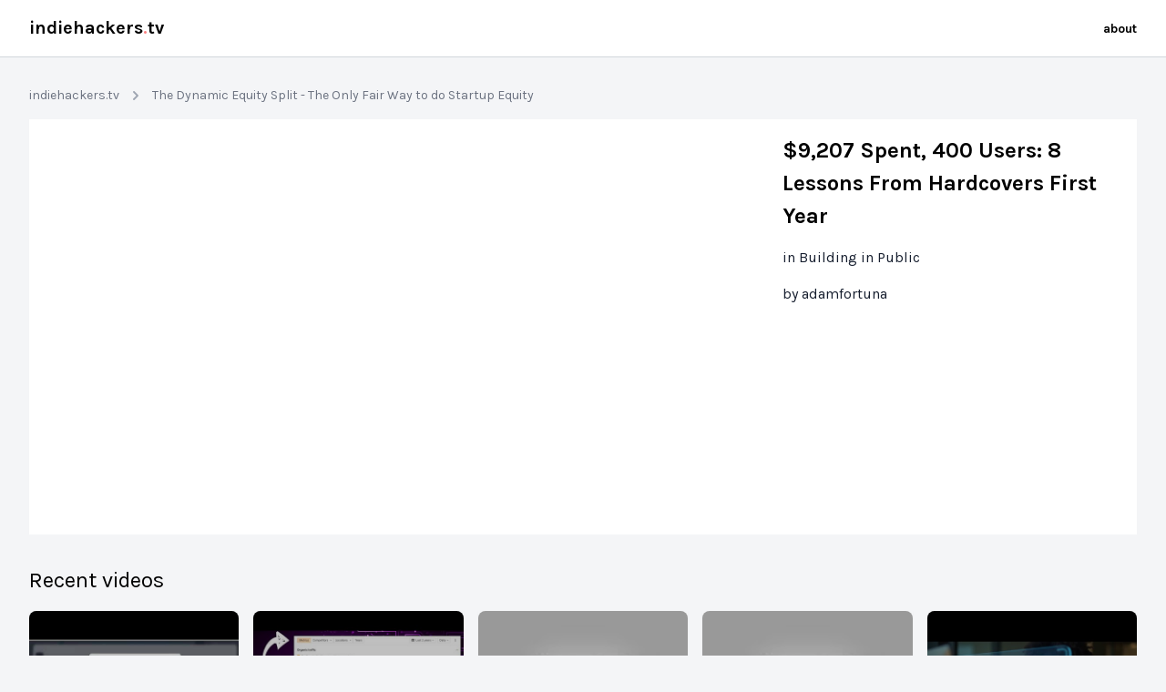

--- FILE ---
content_type: text/html; charset=UTF-8
request_url: https://indiehackers.tv/videos/2976-the-dynamic-equity-split-the-only-fair-way-to-do-startup-equity
body_size: 2912
content:
<!DOCTYPE html>
<html lang="en">
    <head>
        <meta charset="utf-8">
        <meta name="viewport" content="width=device-width, initial-scale=1">
                    <title>The Dynamic Equity Split - The Only Fair Way to do Startup Equity - indiehackers.tv</title>
        		
        <!-- Favicon -->
		<link rel="shortcut icon" href="https://indiehackers.tv/favicon.ico">

        <!-- Fonts -->
        <link rel="stylesheet" href="https://rsms.me/inter/inter.css">

        <!-- Styles -->
        <link rel="stylesheet" href="https://indiehackers.tv/css/app.css?id=76a1c15141111cca21be">
        <style>[wire\:loading] {display: none;}[wire\:offline] {display: none;}[wire\:dirty]:not(textarea):not(input):not(select) {display: none;}</style>

        <!-- CSRF Token -->
        <meta name="csrf-token" content="8GAxwHpVmF1pG2JmPsgaBrfJvcw4cNY1Ytxbw5ei">

        <meta name="description" content="indiehackers.tv: Discover shared videos from Indiehackers">
        <meta property="og:title" content="indiehackers.tv">
        <meta property="og:description" content="Discover shared videos from Indiehackers">
        <meta property="og:image" content="https://indiehackers.tv/img/og.png">
        <meta property="og:url" content="https://indiehackers.tv">
        <meta property="og:site_name" content="indiehackers.tv">
        <meta name="twitter:card" content="summary_large_image">
        <meta name="twitter:site" content="@mubashariqbal">
        <meta name="twitter:image:alt" content="Indiehackers logo">

        <!-- Global site tag (gtag.js) - Google Analytics -->
        <script async src="https://www.googletagmanager.com/gtag/js?id=UA-101422525-28"></script>
        <script>
        window.dataLayer = window.dataLayer || [];
        function gtag(){dataLayer.push(arguments);}
        gtag('js', new Date());

        gtag('config', 'UA-101422525-28');
        </script>

    </head>

    <body class="bg-gray-100">
            <div class="px-8 bg-white py-4">
    <header class="">
        <div class="flex items-center">
            <a href="/" class="text-xl lowercase font-bold">
                indiehackers<span class="text-red-400">.</span>tv
            </a>
            <div class="ml-auto">
                <a class="font-semibold text-sm" href="/about">about</a>
            </div>
        </div>
    </header>
</div>
        <div class="px-8 border-t pt-8">

        <nav class="flex items-center text-sm leading-5 font-medium">
            <a href="/" class="text-gray-500 hover:text-gray-700 focus:outline-none focus:underline transition duration-150 ease-in-out">
                indiehackers.tv
            </a>
            <svg class="flex-shrink-0 mx-2 h-5 w-5 text-gray-400" fill="currentColor" viewBox="0 0 20 20">
                <path fill-rule="evenodd" d="M7.293 14.707a1 1 0 010-1.414L10.586 10 7.293 6.707a1 1 0 011.414-1.414l4 4a1 1 0 010 1.414l-4 4a1 1 0 01-1.414 0z" clip-rule="evenodd"></path>
            </svg>
            <span class="text-gray-500">
                The Dynamic Equity Split - The Only Fair Way to do Startup Equity
            </span>
        </nav>

        <div class="flex flex-wrap mt-4 bg-white ">
            <div class="w-full md:w-8/12">
                <div class="video-container">
                    <iframe src="https://www.youtube.com/embed/aiViMax0tis" frameborder="0" allow="accelerometer; autoplay; encrypted-media; gyroscope; picture-in-picture" allowfullscreen></iframe>
                </div>
            </div>
            <div class="w-full md:w-4/12">
                <div class="p-4">
                    <ul>
                                            <li class="">
                            <a class="text-2xl font-semibold" target="_blank" href="https://indiehackers.com/post/75341e8035">
                                $9,207 Spent, 400 Users: 8 Lessons From Hardcovers First Year
                            </a>

                                                            <div class="mt-4">
                                    <a href="https://indiehackers.tv/groups/building-in-public" class="text-gray-900"> in Building in Public</a>
                                </div>
                                                        <div class="mt-4 text-gray-900"> by 
                                <a target="_blank" href="https://indiehackers.com/adamfortuna">adamfortuna</a></div> 
                                                    </li>
                                        </ul>
                </div>
            </div>
        </div>

        <div class="mt-8">
            <h2 class="text-2xl">Recent videos</h2>
            <div class="grid sm:grid-cols-2 lg:grid-cols-5 gap-4 mt-4">
                                    <a class="border-gray-200 shadow-sm flex flex-col flex-1" href="https://indiehackers.tv/videos/3284-my-data-canvas-demo" class="">
                        <div class="relative">
                            <img class="w-full rounded-tl-lg rounded-tr-lg" src="https://i.ytimg.com/vi/pbtCjXtQX0A/hqdefault.jpg" alt="">
                            <div class="top-0 absolute bg-black w-full h-full opacity-25 rounded-lg">
                                &nbsp;
                            </div>
                            <svg style="left: 40%; top: 40%;" class="text-white absolute w-16 h-16" viewBox="0 0 20 20" fill="currentColor" class="play w-6 h-6"><path fill-rule="evenodd" d="M10 18a8 8 0 100-16 8 8 0 000 16zM9.555 7.168A1 1 0 008 8v4a1 1 0 001.555.832l3-2a1 1 0 000-1.664l-3-2z" clip-rule="evenodd"></path></svg>
                        </div>

                        <div class="flex-1 pt-2 px-2 bg-white rounded-bl-lg rounded-br-lg">
                            <p class="mt-2 text-sm">My Data Canvas Demo</p>
                        </div>
                        <div class="pb-2 px-2 bg-white rounded-bl-lg rounded-br-lg">
                            <div class="text-xs mt-4 text-gray-400">
                                about 3 days ago
                            </div>
                        </div>
                    </a>
                                    <a class="border-gray-200 shadow-sm flex flex-col flex-1" href="https://indiehackers.tv/videos/3283-affiliate-marketing-with-ai-affiliate-seo-case-study-ai-powered-seo" class="">
                        <div class="relative">
                            <img class="w-full rounded-tl-lg rounded-tr-lg" src="https://i.ytimg.com/vi/toUArHVhvZ8/hqdefault.jpg" alt="">
                            <div class="top-0 absolute bg-black w-full h-full opacity-25 rounded-lg">
                                &nbsp;
                            </div>
                            <svg style="left: 40%; top: 40%;" class="text-white absolute w-16 h-16" viewBox="0 0 20 20" fill="currentColor" class="play w-6 h-6"><path fill-rule="evenodd" d="M10 18a8 8 0 100-16 8 8 0 000 16zM9.555 7.168A1 1 0 008 8v4a1 1 0 001.555.832l3-2a1 1 0 000-1.664l-3-2z" clip-rule="evenodd"></path></svg>
                        </div>

                        <div class="flex-1 pt-2 px-2 bg-white rounded-bl-lg rounded-br-lg">
                            <p class="mt-2 text-sm">Affiliate Marketing With AI - Affiliate SEO Case Study | AI Powered SEO</p>
                        </div>
                        <div class="pb-2 px-2 bg-white rounded-bl-lg rounded-br-lg">
                            <div class="text-xs mt-4 text-gray-400">
                                about 5 days ago
                            </div>
                        </div>
                    </a>
                                    <a class="border-gray-200 shadow-sm flex flex-col flex-1" href="https://indiehackers.tv/videos/3281-daily-selfie-app-photo-timelapse" class="">
                        <div class="relative">
                            <img class="w-full rounded-tl-lg rounded-tr-lg" src="https://i.ytimg.com/vi/_9CGhTYIQPg/hqdefault.jpg" alt="">
                            <div class="top-0 absolute bg-black w-full h-full opacity-25 rounded-lg">
                                &nbsp;
                            </div>
                            <svg style="left: 40%; top: 40%;" class="text-white absolute w-16 h-16" viewBox="0 0 20 20" fill="currentColor" class="play w-6 h-6"><path fill-rule="evenodd" d="M10 18a8 8 0 100-16 8 8 0 000 16zM9.555 7.168A1 1 0 008 8v4a1 1 0 001.555.832l3-2a1 1 0 000-1.664l-3-2z" clip-rule="evenodd"></path></svg>
                        </div>

                        <div class="flex-1 pt-2 px-2 bg-white rounded-bl-lg rounded-br-lg">
                            <p class="mt-2 text-sm">Daily selfie app - Photo timelapse</p>
                        </div>
                        <div class="pb-2 px-2 bg-white rounded-bl-lg rounded-br-lg">
                            <div class="text-xs mt-4 text-gray-400">
                                about 2 weeks ago
                            </div>
                        </div>
                    </a>
                                    <a class="border-gray-200 shadow-sm flex flex-col flex-1" href="https://indiehackers.tv/videos/3282-everyday-photos-to-a-timelapse-video-morphing-effect-timelapse-selfie" class="">
                        <div class="relative">
                            <img class="w-full rounded-tl-lg rounded-tr-lg" src="https://i.ytimg.com/vi/6hDNpAt0-jo/hqdefault.jpg" alt="">
                            <div class="top-0 absolute bg-black w-full h-full opacity-25 rounded-lg">
                                &nbsp;
                            </div>
                            <svg style="left: 40%; top: 40%;" class="text-white absolute w-16 h-16" viewBox="0 0 20 20" fill="currentColor" class="play w-6 h-6"><path fill-rule="evenodd" d="M10 18a8 8 0 100-16 8 8 0 000 16zM9.555 7.168A1 1 0 008 8v4a1 1 0 001.555.832l3-2a1 1 0 000-1.664l-3-2z" clip-rule="evenodd"></path></svg>
                        </div>

                        <div class="flex-1 pt-2 px-2 bg-white rounded-bl-lg rounded-br-lg">
                            <p class="mt-2 text-sm">Everyday photos to a timelapse video (Morphing effect) #timelapse #selfie</p>
                        </div>
                        <div class="pb-2 px-2 bg-white rounded-bl-lg rounded-br-lg">
                            <div class="text-xs mt-4 text-gray-400">
                                about 2 weeks ago
                            </div>
                        </div>
                    </a>
                                    <a class="border-gray-200 shadow-sm flex flex-col flex-1" href="https://indiehackers.tv/videos/3280-the-future-of-idea-validation" class="">
                        <div class="relative">
                            <img class="w-full rounded-tl-lg rounded-tr-lg" src="https://i.ytimg.com/vi/6ibwUVh4jAc/hqdefault.jpg" alt="">
                            <div class="top-0 absolute bg-black w-full h-full opacity-25 rounded-lg">
                                &nbsp;
                            </div>
                            <svg style="left: 40%; top: 40%;" class="text-white absolute w-16 h-16" viewBox="0 0 20 20" fill="currentColor" class="play w-6 h-6"><path fill-rule="evenodd" d="M10 18a8 8 0 100-16 8 8 0 000 16zM9.555 7.168A1 1 0 008 8v4a1 1 0 001.555.832l3-2a1 1 0 000-1.664l-3-2z" clip-rule="evenodd"></path></svg>
                        </div>

                        <div class="flex-1 pt-2 px-2 bg-white rounded-bl-lg rounded-br-lg">
                            <p class="mt-2 text-sm">The Future of Idea Validation</p>
                        </div>
                        <div class="pb-2 px-2 bg-white rounded-bl-lg rounded-br-lg">
                            <div class="text-xs mt-4 text-gray-400">
                                about 3 weeks ago
                            </div>
                        </div>
                    </a>
                            </div>
        </div>
    </div>
    <div class="mt-8 px-8 border-t bg-white">
    <footer class="mt-4 py-4">
        <div class="flex text-sm text-gray-400">
            <div>
                &copy; Copyright 2026.  All rights reserved.
            </div>
            <div class="ml-auto">Created by <a target="_blank" href="https://indiehackers.com/mubashariqbal">@mubashariqbal</a></div>
        </div>
    </footer>
</div>

        <script src="https://indiehackers.tv/js/app.js?id=3791d4701c86b6065144"></script>
        <script src="/livewire/livewire.js?id=470956373e3454996f6b" data-turbolinks-eval="false"></script><script data-turbolinks-eval="false">if (window.livewire) {console.warn('Livewire: It looks like Livewire\'s @livewireScripts JavaScript assets have already been loaded. Make sure you aren\'t loading them twice.')}window.livewire = new Livewire();window.livewire_app_url = '';window.livewire_token = '8GAxwHpVmF1pG2JmPsgaBrfJvcw4cNY1Ytxbw5ei';/* Make Alpine wait until Livewire is finished rendering to do its thing. */window.deferLoadingAlpine = function (callback) {window.addEventListener('livewire:load', function () {callback();});};document.addEventListener("DOMContentLoaded", function () {window.livewire.start();});var firstTime = true;document.addEventListener("turbolinks:load", function() {/* We only want this handler to run AFTER the first load. */if(firstTime) {firstTime = false;return;}window.livewire.restart();});document.addEventListener("turbolinks:before-cache", function() {document.querySelectorAll('[wire\\:id]').forEach(function(el) {const component = el.__livewire;const dataObject = {data: component.data,events: component.events,children: component.children,checksum: component.checksum,locale: component.locale,name: component.name,errorBag: component.errorBag,redirectTo: component.redirectTo,};el.setAttribute('wire:initial-data', JSON.stringify(dataObject));});});</script>
    </body>
</html>
